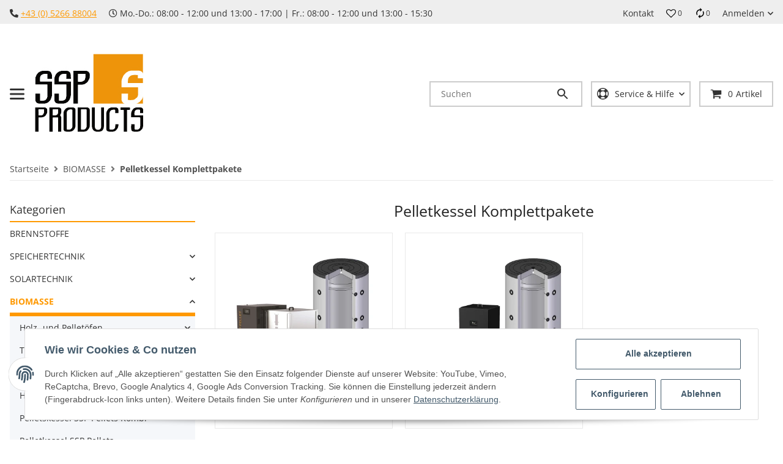

--- FILE ---
content_type: application/javascript
request_url: https://shop.ssp-products.at/templates/SALEPIX/js/plugins/jtl.parallax.salepix.min.js
body_size: 300
content:
class Parallaxes{static options={elContainer:'.parallax-banner',diff:50};constructor(){this.parallaxBox=document.querySelectorAll(Parallaxes.options.elContainer);this.libExists=false;if(!this.parallaxBox){return}this.init()}init(){this.parallaxBox.forEach(el=>{this.load(el);let img=el.getElementsByTagName('img')[0];if(img){img.onload=()=>{this.resize(el,img)}}})}load(el){if(!this.libExists){$.requireScript(getBaseURl()+'/templates/SALEPIX/js/plugins/cherry-fixed-parallax.min.js',()=>{this.libExists=true;this.initLibrary(el)})}else{this.initLibrary(el)}}initLibrary(el){$(el).cherryFixedParallax({bgfixed:false,invert:true});}resize(el,img){let imgParallax=(img)?img:el.getElementsByTagName('img')[0];let imgParallaxHeight=imgParallax.clientHeight;let parallaxHeight=el.clientHeight;let diffHeight=Parallaxes.options.diff;if((imgParallaxHeight-parallaxHeight)<diffHeight){let newHeight=imgParallaxHeight-diffHeight*2;el.style.height=`${newHeight}px`}}}